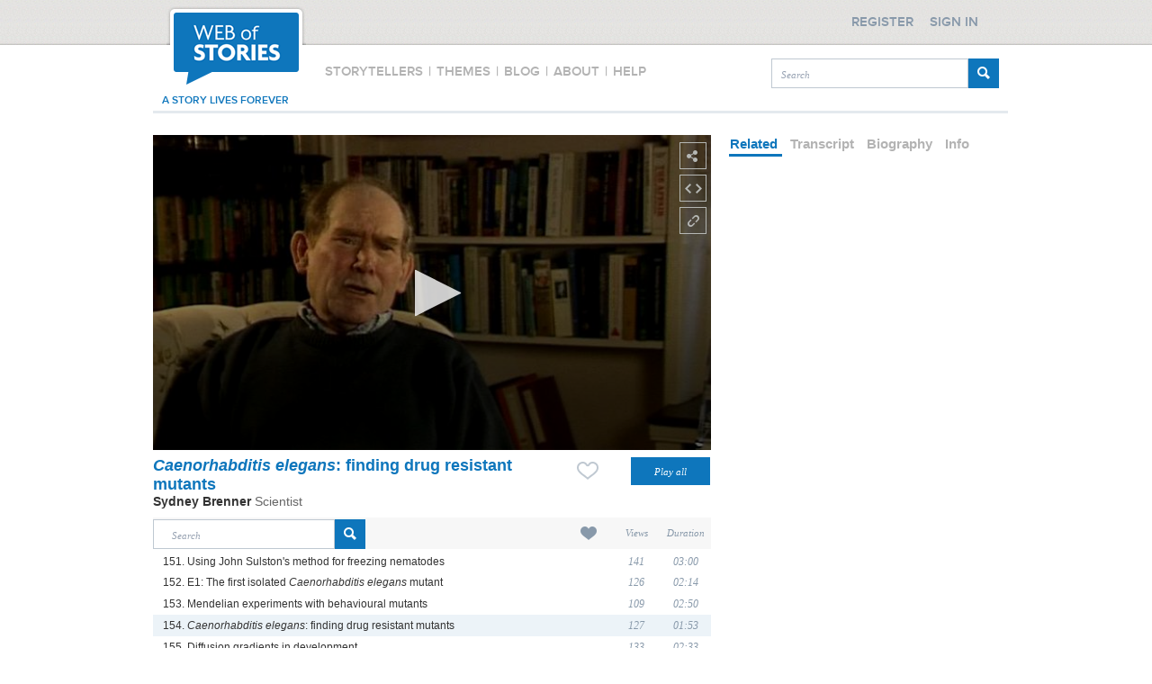

--- FILE ---
content_type: application/javascript; charset=utf-8
request_url: https://cdnjs.cloudflare.com/ajax/libs/jquery-form-validator/2.1.15/security.js
body_size: 873
content:
(function($){$.formUtils.addValidator({name:"spamcheck",validatorFunction:function(val,$el,config){var attr=$el.valAttr("captcha");return attr===val},errorMessage:"",errorMessageKey:"badSecurityAnswer"});$.formUtils.addValidator({name:"confirmation",validatorFunction:function(value,$el,config,language,$form){var conf="",confInputName=$el.attr("name")+"_confirmation",confInput=$form.find('input[name="'+confInputName+'"]').eq(0);if(confInput){conf=confInput.val()}else{console.warn('Could not find an input with name "'+confInputName+'"')}return value===conf},errorMessage:"",errorMessageKey:"notConfirmed"});$.formUtils.addValidator({name:"strength",validatorFunction:function(val,$el,conf){var requiredStrength=$el.valAttr("strength");if(requiredStrength&&requiredStrength>3)requiredStrength=3;return $.formUtils.validators.validate_strength.calculatePasswordStrength(val)>=requiredStrength},errorMessage:"",errorMessageKey:"badStrength",calculatePasswordStrength:function(password){if(password.length<4){return 0}var score=0;var checkRepetition=function(pLen,str){var res="";for(var i=0;i<str.length;i++){var repeated=true;for(var j=0;j<pLen&&j+i+pLen<str.length;j++){repeated=repeated&&str.charAt(j+i)==str.charAt(j+i+pLen)}if(j<pLen){repeated=false}if(repeated){i+=pLen-1;repeated=false}else{res+=str.charAt(i)}}return res};score+=password.length*4;score+=(checkRepetition(1,password).length-password.length)*1;score+=(checkRepetition(2,password).length-password.length)*1;score+=(checkRepetition(3,password).length-password.length)*1;score+=(checkRepetition(4,password).length-password.length)*1;if(password.match(/(.*[0-9].*[0-9].*[0-9])/)){score+=5}if(password.match(/(.*[!,@,#,$,%,^,&,*,?,_,~].*[!,@,#,$,%,^,&,*,?,_,~])/)){score+=5}if(password.match(/([a-z].*[A-Z])|([A-Z].*[a-z])/)){score+=10}if(password.match(/([a-zA-Z])/)&&password.match(/([0-9])/)){score+=15}if(password.match(/([!,@,#,$,%,^,&,*,?,_,~])/)&&password.match(/([0-9])/)){score+=15}if(password.match(/([!,@,#,$,%,^,&,*,?,_,~])/)&&password.match(/([a-zA-Z])/)){score+=15}if(password.match(/^\w+$/)||password.match(/^\d+$/)){score-=10}if(score<0){score=0}if(score>100){score=100}if(score<20){return 0}else if(score<40){return 1}else if(score<=60){return 2}else{return 3}},strengthDisplay:function($el,options){var config={fontSize:"12pt",padding:"4px",bad:"Very bad",weak:"Weak",good:"Good",strong:"Strong"};if(options){$.extend(config,options)}$el.bind("keyup",function(){var val=$(this).val();var $parent=typeof config.parent=="undefined"?$(this).parent():$(config.parent);var $displayContainer=$parent.find(".strength-meter");if($displayContainer.length==0){$displayContainer=$("<span></span>");$displayContainer.addClass("strength-meter").appendTo($parent)}if(!val){$displayContainer.hide()}else{$displayContainer.show()}var strength=$.formUtils.validators.validate_strength.calculatePasswordStrength(val);var css={background:"pink",color:"#FF0000",fontWeight:"bold",border:"red solid 1px",borderWidth:"0px 0px 4px",display:"inline-block",fontSize:config.fontSize,padding:config.padding};var text=config.bad;if(strength==1){text=config.weak}else if(strength==2){css.background="lightyellow";css.borderColor="yellow";css.color="goldenrod";text=config.good}else if(strength>=3){css.background="lightgreen";css.borderColor="darkgreen";css.color="darkgreen";text=config.strong}$displayContainer.css(css).text(text)})}});var requestServer=function(serverURL,$element,val,conf,callback){$.ajax({url:serverURL,type:"POST",cache:false,data:$element.attr("name")+"="+val,dataType:"json",success:function(response){if(response.valid){$element.valAttr("backend-valid","true")}else{$element.valAttr("backend-invalid","true");if(response.message)$element.attr(conf.validationErrorMsgAttribute,response.message);else $element.removeAttr(conf.validationErrorMsgAttribute)}if(!$element.valAttr("has-keyup-event")){$element.valAttr("has-keyup-event","1").bind("keyup",function(){$(this).valAttr("backend-valid",false).valAttr("backend-invalid",false).removeAttr(conf.validationErrorMsgAttribute)})}callback()}})},disableFormSubmit=function(){return false};$.formUtils.addValidator({name:"server",validatorFunction:function(val,$el,conf,lang,$form){var backendValid=$el.valAttr("backend-valid"),backendInvalid=$el.valAttr("backend-invalid"),serverURL=document.location.href;if($el.valAttr("url")){serverURL=$el.valAttr("url")}else if("serverURL"in conf){serverURL=conf.backendUrl}if(backendValid)return true;else if(backendInvalid)return false;if($.formUtils.isValidatingEntireForm){$form.bind("submit",disableFormSubmit).addClass("validating-server-side").addClass("on-blur");requestServer(serverURL,$el,val,conf,function(){$form.removeClass("validating-server-side").removeClass("on-blur").get(0).onsubmit=function(){};$form.unbind("submit",disableFormSubmit);$form.trigger("submit")});$.formUtils.haltValidation=true;return false}else{$form.addClass("validating-server-side");requestServer(serverURL,$el,val,conf,function(){$form.removeClass("validating-server-side");$el.trigger("blur")});return true}},errorMessage:"",errorMessageKey:"badBackend",validateOnKeyUp:false});$.fn.displayPasswordStrength=function(conf){new $.formUtils.validators.validate_strength.strengthDisplay(this,conf);return this}})(jQuery);